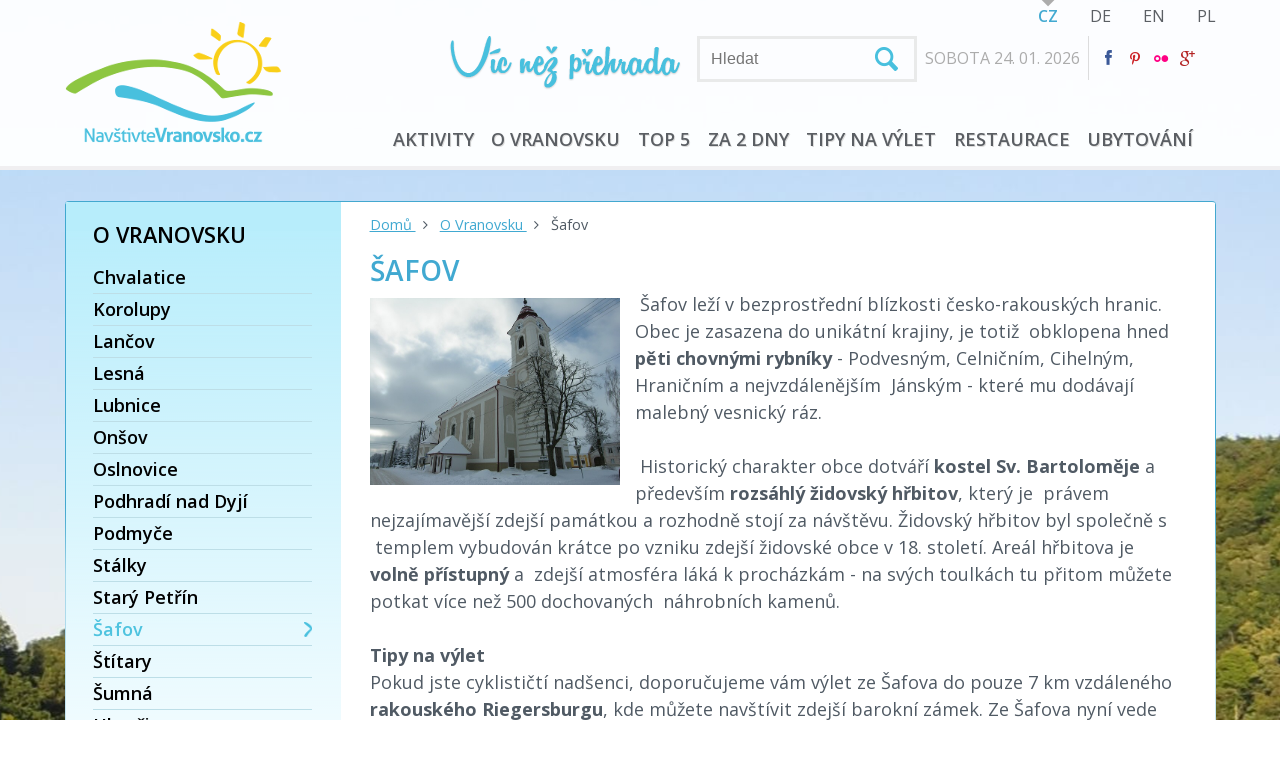

--- FILE ---
content_type: text/html; charset=utf-8
request_url: http://www.navstivtevranovsko.cz/cs/o-vranovsku/safov?priceTo=760&orderBy=score
body_size: 10046
content:
<!DOCTYPE html>
<!--[if lt IE 7]>      <html class="no-js lt-ie9 lt-ie8 lt-ie7" lang="cs"> <![endif]-->
<!--[if IE 7]>         <html class="no-js lt-ie9 lt-ie8" lang="cs"> <![endif]-->
<!--[if IE 8]>         <html class="no-js lt-ie9" lang="cs"> <![endif]-->
<!--[if gt IE 8]><!--> <html class="no-js" lang="cs"> <!--<![endif]-->
<head>

		<meta http-equiv="X-UA-Compatible" content="IE=edge,chrome=1" />
		<meta name="viewport" content="width=device-width, initial-scale=1, maximum-scale=1, user-scalable=1" />

		<link href='http://fonts.googleapis.com/css?family=Open+Sans:400italic,400,700,600,300&subset=latin,latin-ext' rel='stylesheet' type='text/css' /><script src='https://www.google.com/recaptcha/api.js'></script>
		<link rel="shortcut icon" href="/resources/vranovskoModule/favicon.ico" />
		<link id="css-index" media="screen, projection, tv" rel="stylesheet" href="/resources/vranovskoModule/css/index.css" />
		<link id="css-my" media="screen, projection, tv" rel="stylesheet" href="/resources/vranovskoModule/css/my.css" />

		

		<script type="text/javascript">var switchTo5x=true;</script>
		<script type="text/javascript" src="http://w.sharethis.com/button/buttons.js"></script>
		<script type="text/javascript">stLight.options({publisher: "bdbdcdb1-09ee-44aa-8446-26faac7c7371", doNotHash: false, doNotCopy: false, hashAddressBar: false});</script>
		<script type="text/javascript">var addthis_config = {"data_track_addressbar":false};</script>
		<script type="text/javascript" src="//s7.addthis.com/js/300/addthis_widget.js#pubid=ra-529c60f1224f93a1"></script>

		<meta name="apple-mobile-web-app-title" content="" />
		<link rel="apple-touch-icon-precomposed" href="/resources/vranovskoModule/apple-touch-icon-57x57.png" />
		<link rel="apple-touch-icon-precomposed" sizes="72x72" href="/resources/vranovskoModule/apple-touch-icon-72x72.png" />
		<link rel="apple-touch-icon-precomposed" sizes="114x114" href="/resources/vranovskoModule/apple-touch-icon-114x114.png" />
		<link rel="apple-touch-icon-precomposed" sizes="144x144" href="/resources/vranovskoModule/apple-touch-icon-144x144.png" />
		<link rel="alternate" hreflang="de" href="http://www.navstivtevranovsko.cz/cs/?do=changeLanguage&amp;alias=de" />
		<link rel="alternate" hreflang="en" href="http://www.navstivtevranovsko.cz/cs/?do=changeLanguage&amp;alias=en" />
		<link rel="alternate" hreflang="pl" href="http://www.navstivtevranovsko.cz/cs/?do=changeLanguage&amp;alias=pl" />

		<style type="text/css">.photobox-title h2 {
font-weight: 700;
text-transform: uppercase;
margin: 0;
line-height: 1.25;
background: url(../resources/vranovskoModule/img/titlebox-top-bg.png);
padding: 16px 16px 16px;
font-size: 1.66666666em;
display: inline-block;
}input.tt-hint{display:none;} #_venne_element_rs_home_routeSlider .cycle-slideshow.title{width:100%;} #_venne_element_rs_home_routeSlider{float:right;} #_venne_element_news_home_news{float:left;} .rline{padding:.6em .4em;}</style>

		<!--[if lte IE 8]>
		<link rel="stylesheet" href=" /resources/vranovskoModule/css/fontello-ie7.css">
		<link rel="stylesheet" href=" /resources/vranovskoModule/css/legacy_ie.css">
		<![endif]-->
		<!--[if lt IE 9]>
		<script src="//html5shiv.googlecode.com/svn/trunk/html5.js"></script>
		<script>window.html5 || document.write('<script src="js/vendor/html5shiv.js"><\/script>')</script>
		<![endif]-->

        <!-- GoogleMapsAPI JS -->
	<script src="https://maps.googleapis.com/maps/api/js?v=3.3&sensor=false"></script>	
	<script src="http://google-maps-utility-library-v3.googlecode.com/svn/trunk/infobox/src/infobox.js" type="text/javascript"></script>
<link rel="stylesheet" type="text/css" href="/cache/cssloader-5fec1291074b.css?0" />

<script type="text/javascript" src="/cache/jsloader-9005436beeaf-jquery-1.9.1.min.js?0"></script>

<script type="text/javascript" src="/cache/jsloader-96cdf75171d4.js?0"></script>

        

	<meta http-equiv="Content-Type" content="text/html; charset=utf-8" />
	<meta name="description" content="Oficiální informační turistické stránky regionu - tipy na výlety, cykloturistika, koupání, hrady a zámky, kulturní kalendář, přehledný katalog ubytování. Vše na jednom místě!" />
	<meta name="keywords" content="vranov, vranovská přehrada, bítov, rekreace, informace" />
	<meta name="author" content="navstivtevranovsko.cz" />
	<meta name="robots" content="index, follow" />

<link rel="stylesheet" type="text/css" href="/cache/cssloader-d31d8572397a-jquery.fancybox-1.3.4.css?0" />

<script type="text/javascript" src="/cache/jsloader-d14dbfba4fb8.js?0"></script>

	<link rel="alternate" title="Kalendář akcí" href="/cs/rss/kalendar-akci" type="application/rss+xml" />
	<link rel="alternate" title="Akční box" href="/cs/rss/akcni-box" type="application/rss+xml" />

	<title>Šafov  | NavštivteVranovsko.cz - Vranov nad Dyjí a Vranovská přehrada</title>

<script>
  (function(i,s,o,g,r,a,m){i['GoogleAnalyticsObject']=r;i[r]=i[r]||function(){
  (i[r].q=i[r].q||[]).push(arguments)},i[r].l=1*new Date();a=s.createElement(o),
  m=s.getElementsByTagName(o)[0];a.async=1;a.src=g;m.parentNode.insertBefore(a,m)
  })(window,document,'script','//www.google-analytics.com/analytics.js','ga');

  ga('create', 'UA-45858171-2', 'www.navstivtevranovsko.cz');
  ga('send', 'pageview');

</script>
</head><body>


        <!--[if lt IE 7]>
            <p class="chromeframe">You are using an <strong>outdated</strong> browser. Please <a href="http://browsehappy.com/">upgrade your browser</a> or <a href="http://www.google.com/chromeframe/?redirect=true">activate Google Chrome Frame</a> to improve your experience.</p>
        <![endif]-->

        
        <div id="top">
            <div class="inner pr">

                <div id="logo">
                    <a href="http://www.navstivtevranovsko.cz/cs"><img src="/resources/vranovskoModule/img/logo-cs.png" /></a>
                </div><!-- logo box end -->

                <div id="topcontent">
<div id="lngbox">
    <ul class="nobull">
        <li><a href="?do=changeLanguage&alias=cs" class="activelng">CZ</a></li>
        <li><a href="?do=changeLanguage&alias=de">DE</a></li>
        <li><a href="?do=changeLanguage&alias=en">EN</a></li>
        <li><a href="?do=changeLanguage&alias=pl">PL</a></li>
    </ul>
</div><!-- lngbox end -->

                    <div id="infoline">
                        <img src="/resources/vranovskoModule/img/vicnezprehrada-cs.png" class="fl" id="toptitle" />
<form class="fl" action="#" method="get" id="searchform">
	<input name="search" type="text" id="searchfield" class="textInputBase" placeholder="Hledat" autocomplete="off" />
</form>


<script type="text/javascript">
	$(function () {
		$('#searchfield').typeahead({
			name: 'countries',
			remote: "\/cs\/o-vranovsku\/safov?do=search-search" + '&search-query=%QUERY&search-limit=8',
			template: [
				'<div onClick="window.location = \'{{url}}\';">',
				'{{#photo}}<img class="tt-suggestion-photo" src="{{photo}}" />{{/photo}}',
				'<p class="tt-suggestion-name">{{{name}}}</p>',
				'<p class="tt-suggestion-description">{{{description}}}</p>',
				'</div>'
			].join(''),
			engine: Hogan,
			limit: 8
		}).on('typeahead:selected', function(ev, data){
					window.location = data.url;
		});
	});
</script>                        
                        <span class="tdate">SOBOTA 24. 01. 2026</span>
                        <span class="tweather" id="weather" ></span>
                        <div class="tfb">
                            <a href="https://www.facebook.com/navstivtevranovsko" target="_blank"><i class="icon-facebook"></i></a>
                            <a href="http://www.pinterest.com/visitvranovsko" target="_blank"><i class="icon-pinterest"></i></a>
                            <a href="http://www.flickr.com/photos/109851883@N02/" target="_blank"><i class="icon-flickr"></i></a>
                            <a href="https://plus.google.com/105338297016403691056" rel="publisher" target="_blank" title="Google+"><i class="icon-gplus" style="color: #b22222;"></i></a>
                        </div>

                    </div><!-- infoline end -->




<div id="mobilemenu"><i class="icon-menu"></i> Menu</div>
<div id="menuwrapper">
	<ul id="menu" class="nobull">
			<li><a href="#">Aktivity</a>
				<div class="inspanel insfull">

					

					<ul class="nobull">




						<li class="first"><a href="/cs/aktivity-vranovska-prehrada/historie-a-pamatky-vranovska" class="insmain">Historie a památky</a></li>



							<li><a href="/cs/aktivity-vranovska-prehrada/historie-a-pamatky-vranovska/hrady-a-zamky-vranovska">Hrady a zámky</a></li>



							<li><a href="/cs/aktivity-vranovska-prehrada/historie-a-pamatky-vranovska/cirkevni-pamatky-vranovska">Církevní památky</a></li>



							<li><a href="/cs/aktivity-vranovska-prehrada/historie-a-pamatky-vranovska/technicke-pamatky-vranovska">Technické památky</a></li>




						<li class="first"><a href="/cs/aktivity-vranovska-prehrada/priroda-vranovska" class="insmain">Příroda</a></li>



							<li><a href="/cs/aktivity-vranovska-prehrada/priroda-vranovska/narodni-park-podyji">Národní park Podyjí</a></li>



							<li><a href="/cs/aktivity-vranovska-prehrada/priroda-vranovska/venkovska-krajina-vranovska">Venkovská krajina</a></li>




						<li class="first"><a href="/cs/aktivity-vranovska-prehrada/sport-a-turistika-na-vranovsku" class="insmain">Sport a turistika</a></li>



							<li><a href="/cs/aktivity-vranovska-prehrada/sport-a-turistika-na-vranovsku/pesi-turistika-na-vranovsku">Pěší turistika</a></li>


								</ul>
								<ul class="nobull">

							<li><a href="/cs/aktivity-vranovska-prehrada/sport-a-turistika-na-vranovsku/cykloturistika-na-vranovsku">Cykloturistika</a></li>



							<li><a href="/cs/aktivity-vranovska-prehrada/sport-a-turistika-na-vranovsku/sportovani-na-plazi-vranovska-prehrada">Sportování na pláži</a></li>



							<li><a href="/cs/aktivity-vranovska-prehrada/sport-a-turistika-na-vranovsku/adrenalinove-aktivity-na-vranovsku">Adrenalinové aktivity</a></li>



							<li><a href="/cs/aktivity-vranovska-prehrada/sport-a-turistika-na-vranovsku/rybareni-na-vranovsku">Rybaření</a></li>




						<li class="first"><a href="/cs/aktivity-vranovska-prehrada/relaxace-u-vody-vranovsko" class="insmain">Relaxace u vody</a></li>



							<li><a href="/cs/aktivity-vranovska-prehrada/relaxace-u-vody-vranovsko/koupani-a-vodni-radovanky-vranovsko">Koupání a vodní radovánky</a></li>



							<li><a href="/cs/aktivity-vranovska-prehrada/relaxace-u-vody-vranovsko/vylety-lodi">Výlety lodí</a></li>



							<li><a href="/cs/aktivity-vranovska-prehrada/relaxace-u-vody-vranovsko/vranovska-plaz">Vranovská pláž</a></li>




						<li class="first"><a href="/cs/aktivity-vranovska-prehrada/kultura-a-tradice-vranovsko" class="insmain">Kultura a tradice</a></li>


								</ul>
								<ul class="nobull">

							<li><a href="/cs/aktivity-vranovska-prehrada/kultura-a-tradice-vranovsko/tradice-a-folklor-vranovsko">Tradice a folklor</a></li>



							<li><a href="/cs/aktivity-vranovska-prehrada/kultura-a-tradice-vranovsko/nocni-zivot-vranovsko">Noční život</a></li>



							<li><a href="/cs/aktivity-vranovska-prehrada/kultura-a-tradice-vranovsko/vranovske-leto">Vranovské léto</a></li>



							<li><a href="/cs/aktivity-vranovska-prehrada/kultura-a-tradice-vranovsko/pravidelne-akce-na-vranovsku">Pravidelné akce</a></li>



							<li><a href="/cs/aktivity-vranovska-prehrada/kultura-a-tradice-vranovsko/vystavy-a-dlouhodobe-akce">Výstavy a dlouhodobé akce</a></li>




						<li class="first"><a href="/cs/aktivity-vranovska-prehrada/jidlo-a-piti-na-vranovsku" class="insmain">Jídlo a pití</a></li>



							<li><a href="/cs/aktivity-vranovska-prehrada/jidlo-a-piti-na-vranovsku/gastronomie-vranovsko">Gastronomie</a></li>



							<li><a href="/cs/aktivity-vranovska-prehrada/jidlo-a-piti-na-vranovsku/vino-z-regionu-vranovsko">Víno z regionu</a></li>



					</ul>



						<ul class="nobull tar akt-right">
							<li class="first"><a href="/cs/kalendar-akci">Kalendář akcí</a></li>
								<li><a href="/cs/akcni-nabidka/vyhlidkove-plavby-lodi">Vyhlídkové plavby lodí</a></li>
								<li><a href="/cs/akcni-nabidka/dovolena-s-detmi">Dovolená s dětmi</a></li>
								<li><a href="/cs/akcni-nabidka/krajina-historie-romantiky">Krajina historie a romantiky</a></li>
								<li><a href="/cs/akcni-nabidka/dovolena-pod-stanem">Dovolená pod stanem</a></li>
								<li><a href="/cs/akcni-nabidka/vyhlidky-a-rozhledny-vranovska">Vyhlídky a rozhledny</a></li>
								<li><a href="/cs/akcni-nabidka/hrady-a-zamky-moravsko-rakouskeho-podyji">Hrady a zámky Moravsko-rakouského Podyjí</a></li>
								<li><a href="/cs/akcni-nabidka/predzamci-jevisovice">Předzámčí Jevišovice</a></li>
								<li><a href="/cs/akcni-nabidka/turisticky-kolovy-vlacek-na-vranove">Turistický kolový vláček na Vranově</a></li>
								<li><a href="/cs/akcni-nabidka/tipy-na-vylety">Tipy na výlety</a></li>
						</ul>


				</div>
			</li>
			<li><a href="#">O Vranovsku</a>
				<div class="inspanel big">

					<div class="mmapbox" id="contentmap-navigation-map">

</div>

<script>
var menuMap;
(function() {

	var markers = [
			{ name: "Vranov nad Dyjí", pointlat: 48.8991211, pointlng: 15.8148753, web: "www.ouvranov.cz", email: "infocentrum@ouvranov.cz", phone: "515 296 285", vweb: '/cs/obce/vranov-nad-dyji' },
			{ name: "Bítov", pointlat: 48.9394100, pointlng: 15.7289292, web: "www.obec-bitov.cz", email: "obec@obec-bitov.cz", phone: "515 294 608", vweb: '/cs/obce/bitov' },
			{ name: "Chvalatice", pointlat: 48.9476269, pointlng: 15.7526592, web: "www.obecchvalatice.cz", email: "chvalatice@volny.cz", phone: "515 294 653", vweb: '/cs/obce/chvalatice' },
			{ name: "Korolupy", pointlat: 48.9292039, pointlng: 15.6463961, web: "www.obec-korolupy.cz", email: "ou@obec-korolupy.cz", phone: "515 298 113", vweb: '/cs/obce/korolupy' },
			{ name: "Lančov", pointlat: 48.9069381, pointlng: 15.7683978, web: "www.obeclancov.cz", email: "ou.lancov@tiscali.cz", phone: "515 297 953", vweb: '/cs/obce/lancov' },
			{ name: "Lesná", pointlat: 48.9072311, pointlng: 15.8695839, web: "www.obec-lesna.eu", email: "oulesna@seznam.cz", phone: "515 291 301", vweb: '/cs/obce/lesna' },
			{ name: "Lubnice", pointlat: 48.9394831, pointlng: 15.6141878, web: "www.obec-lubnice.cz", email: "oulubnice@tiscali.cz", phone: "515 298 291", vweb: '/cs/obce/lubnice' },
			{ name: "Onšov", pointlat: 48.9052750, pointlng: 15.8341231, web: "www.obeconsov.cz", email: "obeconsov@tiscali.cz", phone: "515 291 024", vweb: '/cs/obce/onsov' },
			{ name: "Oslnovice", pointlat: 48.9318628, pointlng: 15.6873300, web: "www.obecoslnovice.cz", email: "oslnovice@tiscali.cz", phone: "515 298 010", vweb: '/cs/obce/oslnovice' },
			{ name: "Podhradí nad Dyji", pointlat: 48.9013800, pointlng: 15.6879039, web: "www.podhradinaddyji.cz", email: "obec@podhradinaddyji.cz", phone: "515 297 098", vweb: '/cs/obce/podhradi-nad-dyji' },
			{ name: "Podmyče", pointlat: 48.8871731, pointlng: 15.7829053, web: "www.podmyce.estranky.cz", email: "obecpodmyce@volny.cz", phone: "515 297 804", vweb: '/cs/obce/podmyce' },
			{ name: "Stálky", pointlat: 48.8701011, pointlng: 15.6849961, web: "www.obecstalky.cz", email: "obecstalky@tiscali.cz", phone: "515 297 140", vweb: '/cs/obce/stalky' },
			{ name: "Starý Petřín", pointlat: 48.8896361, pointlng: 15.7350481, web: "www.obec-starypetrin.estranky.cz", email: "obec.starypetrin@tiscali.cz", phone: "515 297 824", vweb: '/cs/obce/stary-petrin' },
			{ name: "Šafov", pointlat: 48.8666550, pointlng: 15.7350150, web: "www.safov.cz", email: "ousafov@volny.cz", phone: "515 297 827", vweb: '/cs/obce/safov' },
			{ name: "Štítary", pointlat: 48.9340750, pointlng: 15.8482397, web: "www.obecstitary.cz", email: "stitary@obecstitary.cz", phone: "515 291 350", vweb: '/cs/obce/stitary' },
			{ name: "Šumná", pointlat: 48.9214381, pointlng: 15.8688511, web: "www.obecsumna.cz", email: "ousumna@volny.cz", phone: "515 291 300", vweb: '/cs/obce/sumna' },
			{ name: "Uherčice", pointlat: 48.9135481, pointlng: 15.6303647, web: "www.obec-uhercice.cz", email: "obec.uhercice@tiscali.cz", phone: "515 298 210", vweb: '/cs/obce/uhercice' },
			{ name: "Vratěnín", pointlat: 48.9039050, pointlng: 15.5952442, web: "www.vratenin.cz", email: "vratenin@volny.cz", phone: "515 298 238", vweb: '/cs/obce/vratenin' },
			{ name: "Vysočany", pointlat: 48.9413492, pointlng: 15.6901347, web: "www.obec-vysocany.cz", email: "vysocany@tiscali.cz", phone: "515 298 332", vweb: '/cs/obce/vysocany' },
			{ name: "Zálesí", pointlat: 48.9548392, pointlng: 15.7841039, web: "www.obec-zalesi.cz", email: "obec.zalesi@seznam.cz", phone: "515 291 584", vweb: '/cs/obce/zalesi' },
			{ name: "Zblovice", pointlat: 48.9571808, pointlng: 15.7056333, web: "www.obeczblovice.wcw.cz", email: "obec.zblovice@tiscali.cz", phone: "515 294 628", vweb: '/cs/obce/zblovice' }
		];


	var map;
	var gmarkers = [];
	function initialize() {
		var odkaz1 = new google.maps.LatLng(48.9190978, 15.7311975);
		var mapOptions = {
			zoom: 11,
			center: odkaz1
		};

		var marker;
		var location = {};

		var map = new google.maps.Map(document.getElementById("contentmap-navigation-map"),mapOptions);
		menuMap = map;

		for (i = 0; i < markers.length; i++) {
			location = markers[i];

			marker = new google.maps.Marker(
			{
				position: new google.maps.LatLng(location.pointlat, location.pointlng),
				map: map,
				icon: '/resources/vranovskoModule/img/marker_vesnice.png',
				visible: true
			});

			gmarkers.push(marker);

			var myOptions = {
				disableAutoPan: false
				,maxWidth: 0
				,pixelOffset: new google.maps.Size(-269, -190)
				,zIndex: null
				,boxStyle: {
					background: "url('/resources/vranovskoModule/img/infobox.png') no-repeat"
					,opacity: 1
					,width: "342px"
					,height: "180px"
				}
				,closeBoxURL: ""
				,infoBoxClearance: new google.maps.Size(1, 1)
				,isHidden: false
				,pane: "floatPane"
				,enableEventPropagation: false
			};

			var infowindow = new InfoBox(myOptions);

			google.maps.event.addListener(marker, 'click', (function(marker,location)
			{
				return function() {
					var content = "<a style='padding-left: 35px; padding-top: 30px; color: #FFFFFF; text-transform: uppercase; font-size: 16px; font-weight: bold;display:block;text-decoration:none' href='"+location.vweb+ "'>"+location.name+"</a>";
					content += "<p style='padding-top: 20px; padding-left: 35px; color: #FFFFFF; font-size: 14px;margin-bottom:2px'>" + "Web" + "<a href='http://"+location.web+"' style='font-size: 14px; color: #07667e; text-decoration: none; padding-left: 5px;'>"+location.web+"</a></p>";
					content += "<p style='padding-top: 2px; padding-left: 35px; color: #FFFFFF; font-size: 14px;margin-bottom:2px'>" + "E-mail" +"<a href='mailto:"+location.email+"' style='font-size: 14px; color: #07667e; text-decoration: none; padding-left: 5px;'>"+location.email+"</a></p>";
					content += "<p style='padding-top: 2px; padding-left: 35px; color: #FFFFFF; font-size: 14px;margin-bottom:2px'>" + "Telefon" + ": " +location.phone+"</p>";

					infowindow.setContent(content);
					infowindow.open(map, marker);
				};

			})(marker, location));

			google.maps.event.addListener(map, 'click', function() {
				infowindow.close();
			});
		}
	}

	google.maps.event.addDomListener(window, 'load', initialize);
})();
</script>


					<ul class="nobull village">




						<li class="first"><a href="/cs/o-vranovsku/chvalatice" class="insmain">Chvalatice</a></li>




						<li class="first"><a href="/cs/o-vranovsku/korolupy" class="insmain">Korolupy</a></li>




						<li class="first"><a href="/cs/o-vranovsku/lancov" class="insmain">Lančov</a></li>




						<li class="first"><a href="/cs/o-vranovsku/lesna" class="insmain">Lesná</a></li>




						<li class="first"><a href="/cs/o-vranovsku/lubnice" class="insmain">Lubnice</a></li>




						<li class="first"><a href="/cs/o-vranovsku/onsov" class="insmain">Onšov</a></li>




						<li class="first"><a href="/cs/o-vranovsku/oslnovice" class="insmain">Oslnovice</a></li>




						<li class="first"><a href="/cs/o-vranovsku/podhradi-nad-dyji" class="insmain">Podhradí nad Dyjí</a></li>




						<li class="first"><a href="/cs/o-vranovsku/podmyce" class="insmain">Podmyče</a></li>




						<li class="first"><a href="/cs/o-vranovsku/stalky" class="insmain">Stálky</a></li>




						<li class="first"><a href="/cs/o-vranovsku/stary-petrin" class="insmain">Starý Petřín</a></li>



							</ul>
							<ul class="nobull village vvlnka">

						<li class="first"><a href="/cs/o-vranovsku/safov" class="insmain">Šafov</a></li>



							<li><a href="/cs/o-vranovsku/safov/bitov">Bítov</a></li>




						<li class="first"><a href="/cs/o-vranovsku/stitary" class="insmain">Štítary</a></li>




						<li class="first"><a href="/cs/o-vranovsku/sumna" class="insmain">Šumná</a></li>




						<li class="first"><a href="/cs/o-vranovsku/uhercice" class="insmain">Uherčice</a></li>




						<li class="first"><a href="/cs/o-vranovsku/vranov-nad-dyji" class="insmain">Vranov nad Dyjí</a></li>




						<li class="first"><a href="/cs/o-vranovsku/vratenin" class="insmain">Vratěnín</a></li>




						<li class="first"><a href="/cs/o-vranovsku/vysocany" class="insmain">Vysočany</a></li>




						<li class="first"><a href="/cs/o-vranovsku/zalesi" class="insmain">Zálesí</a></li>




						<li class="first"><a href="/cs/o-vranovsku/zblovice" class="insmain">Zblovice</a></li>



					</ul>



						<ul class="nobull tar slim">
							<li class="first"><a href="/cs/o-vranovsku/o-regionu">O regionu</a></li>
							<li class="first"><a href="/cs/o-vranovsku/proc-vranovsko">Proč Vranovsko</a></li>
							<li class="first"><a href="/cs/o-vranovsku/prakticke-informace">Praktické informace</a></li>
							<li class="first"><a href="/cs/o-vranovsku/svazek-obci">Svazek obcí</a></li>
							<li class="first"><a href="/cs/o-vranovsku/turisticke-informacni-centrum">Turistické informační centrum</a></li>
							<li class="first"><a href="/cs/o-vranovsku/ubytovani-na-vranovsku">Ubytování na Vranovsku</a></li>
							<li class="first"><a href="/cs/blog">Čtěte náš blog</a></li>
						</ul>


				</div>
			</li>
			<li><a href="/cs/top-5-vranov-nad-dyji-vranovska-prehrada">TOP 5</a>
			</li>
			<li><a href="/cs/vranov-nad-dyji-za-2-dny">Za 2 dny</a>
			</li>
			<li><a href="/cs/tipy-na-vylet-vranov-a-okoli">Tipy na výlet</a>
			</li>
			<li><a href="/cs/restaurace-vranov-nad-dyji-a-okoli">Restaurace</a>
			</li>
			<li><a href="/cs/ubytovani-vranovska-prehrada-vranov-nad-dyji-jizni-morava">Ubytování</a>
			</li>
	</ul>
	<div id="menuvlnka"></div>
</div><!--menuwrapper end -->
                </div><!-- topcontent end -->
                
                <div class="cb"></div>
            </div>
        </div><!-- top end -->



<!-- photo box -->

			

		<div id="photo" class="zamek intern" style="background-image: url(\/public\/media\/cmsmodule-content-entities-pageentityfau7o1rt65\/cmsmodule-content-entities-routeentitynrkic5jw9k\/DSC-0380-4\.jpg)!important;"><!-- intern class = without inner content -->
			<!-- without inner -->

			<div id="vlnka"></div>
		</div><!-- photo box -->


        <div id="content" class="content">
        	<div class="inner pr mainbox">



        <div class="side">
            <span class="sidehead">O Vranovsku</span>
            <div class="line"></div>



                    <ul class="menu">
                            
            <li class="firstitem">
                    <a href="/cs/o-vranovsku/chvalatice">Chvalatice</a>
            </li>
                 



                            
            <li class="firstitem">
                    <a href="/cs/o-vranovsku/korolupy">Korolupy</a>
            </li>
                 



                            
            <li class="firstitem">
                    <a href="/cs/o-vranovsku/lancov">Lančov</a>
            </li>
                 



                            
            <li class="firstitem">
                    <a href="/cs/o-vranovsku/lesna">Lesná</a>
            </li>
                 



                            
            <li class="firstitem">
                    <a href="/cs/o-vranovsku/lubnice">Lubnice</a>
            </li>
                 



                            
            <li class="firstitem">
                    <a href="/cs/o-vranovsku/onsov">Onšov</a>
            </li>
                 



                            
            <li class="firstitem">
                    <a href="/cs/o-vranovsku/oslnovice">Oslnovice</a>
            </li>
                 



                            
            <li class="firstitem">
                    <a href="/cs/o-vranovsku/podhradi-nad-dyji">Podhradí nad Dyjí</a>
            </li>
                 



                            
            <li class="firstitem">
                    <a href="/cs/o-vranovsku/podmyce">Podmyče</a>
            </li>
                 



                            
            <li class="firstitem">
                    <a href="/cs/o-vranovsku/stalky">Stálky</a>
            </li>
                 



                            
            <li class="firstitem">
                    <a href="/cs/o-vranovsku/stary-petrin">Starý Petřín</a>
            </li>
                 



                            
            <li class="firstitem">
                    <a href="/cs/o-vranovsku/safov" class="active">Šafov</a>
            </li>
                 



                            
            <li class="firstitem">
                    <a href="/cs/o-vranovsku/stitary">Štítary</a>
            </li>
                 



                            
            <li class="firstitem">
                    <a href="/cs/o-vranovsku/sumna">Šumná</a>
            </li>
                 



                            
            <li class="firstitem">
                    <a href="/cs/o-vranovsku/uhercice">Uherčice</a>
            </li>
                 



                            
            <li class="firstitem">
                    <a href="/cs/o-vranovsku/vranov-nad-dyji">Vranov nad Dyjí</a>
            </li>
                 



                            
            <li class="firstitem">
                    <a href="/cs/o-vranovsku/vratenin">Vratěnín</a>
            </li>
                 



                            
            <li class="firstitem">
                    <a href="/cs/o-vranovsku/vysocany">Vysočany</a>
            </li>
                 



                            
            <li class="firstitem">
                    <a href="/cs/o-vranovsku/zalesi">Zálesí</a>
            </li>
                 



                            
            <li class="firstitem">
                    <a href="/cs/o-vranovsku/zblovice">Zblovice</a>
            </li>
                 



                            
            <li class="firstitem">
                    <a href="/cs/o-vranovsku/o-regionu-vranovsko">O regionu</a>
            </li>
                 



                            
            <li class="firstitem">
                    <a href="/cs/o-vranovsku/proc-vranovsko">Proč Vranovsko</a>
            </li>
                 



                            
            <li class="firstitem">
                    <a href="/cs/o-vranovsku/turisticke-informacni-centrum-vranov-nad-dyji">Turistické informační centrum</a>
            </li>
                 



                            
            <li class="firstitem">
                    <a href="/cs/o-vranovsku/svazek-obci">Svazek obcí</a>
            </li>
                 



                            
            <li class="firstitem">
                    <a href="/cs/o-vranovsku/prakticke-informace-vranovsko">Praktické informace</a>
            </li>
                 
            </ul>
        </div><!-- side end -->
                      
        		<div class="main">




<div class="breadcrumbs">



	<a href="/cs/">
		Domů
	</a><i class="icon-angle-right"></i>




	<a href="/cs/o-vranovsku">
		O Vranovsku
	</a><i class="icon-angle-right"></i>




	<span class="here">
		Šafov
	</span>

</div>

                    <script>
                    $(document).ready(function(){
                        $('img').attr({
                            alt: "Vranovsko",
                            title: "Vranovsko"

                            });
                    });
                    </script>
        			<h1 class="mainhead">Šafov</h1>
                                

								



<div><img alt="" class="left" src="/public/media/safov-zima-2010-23.jpg" style="float:left; height:187px; width:250px" />&nbsp;&Scaron;afov lež&iacute; v bezprostředn&iacute; bl&iacute;zkosti česko-rakousk&yacute;ch hranic. Obec je zasazena do unik&aacute;tn&iacute; krajiny, je totiž &nbsp;obklopena hned<strong> pěti chovn&yacute;mi rybn&iacute;ky</strong> - Podvesn&yacute;m, Celničn&iacute;m, Ciheln&yacute;m, Hraničn&iacute;m a nejvzd&aacute;leněj&scaron;&iacute;m &nbsp;J&aacute;nsk&yacute;m - kter&eacute; mu dod&aacute;vaj&iacute; malebn&yacute; vesnick&yacute; r&aacute;z.</div>

<div>&nbsp;</div>

<div>&nbsp;Historick&yacute; charakter obce dotv&aacute;ř&iacute; <strong>kostel Sv. Bartoloměje</strong> a předev&scaron;&iacute;m <strong>rozs&aacute;hl&yacute; židovsk&yacute; hřbitov</strong>, kter&yacute; je &nbsp;pr&aacute;vem nejzaj&iacute;mavěj&scaron;&iacute; zdej&scaron;&iacute; pam&aacute;tkou a rozhodně stoj&iacute; za n&aacute;v&scaron;těvu. Židovsk&yacute; hřbitov byl společně s &nbsp;templem vybudov&aacute;n kr&aacute;tce po vzniku zdej&scaron;&iacute; židovsk&eacute; obce v 18. stolet&iacute;. Are&aacute;l hřbitova je<strong> volně př&iacute;stupn&yacute;</strong> a &nbsp;zdej&scaron;&iacute; atmosf&eacute;ra l&aacute;k&aacute; k proch&aacute;zk&aacute;m - na sv&yacute;ch toulk&aacute;ch tu přitom můžete potkat v&iacute;ce než 500 dochovan&yacute;ch &nbsp;n&aacute;hrobn&iacute;ch kamenů.</div>

<div>&nbsp;</div>

<div><span style="font-size:18px"><strong>Tipy na v&yacute;let</strong></span></div>

<div>Pokud jste cyklističt&iacute; nad&scaron;enci, doporučujeme v&aacute;m v&yacute;let ze &Scaron;afova do pouze 7 km vzd&aacute;len&eacute;ho <strong>rakousk&eacute;ho Riegersburgu</strong>, kde můžete nav&scaron;t&iacute;vit zdej&scaron;&iacute; barokn&iacute; z&aacute;mek. Ze &Scaron;afova nyn&iacute; vede př&iacute;mo do Riegersburgu nov&aacute; silnice, kterou jistě ocen&iacute; nejen cyklist&eacute;, ale pě&scaron;&iacute; i motorov&aacute; vozidla.</div>

<div>&nbsp;</div>

<div><span style="font-size:18px"><strong>Kontakty</strong></span></div>

<div>Obec &Scaron;afov</div>

<div>V&iacute;ce informac&iacute; na: <a href="http://www.safov.cz/">www.safov.cz</a></div>

<div>Kontakt: ousafov@volny.cz</div>

<div>Tel.: + 420 515 297 827</div>

<div>GPS:&nbsp;48.8666550N, 15.7350150E</div>

<div>&nbsp;</div>

<div>&nbsp;</div>

<p>&nbsp;</p>




                                
                        </div><!-- main end -->

        		<!-- bottom fullbox -->	
        		<div class="cfullbox">
					<div class="photogallery">
						<h1 class="mainhead">
</h1>

						<div class="imgbox">
						</div>

						<div class="imgbox">
						</div>

						<div class="imgbox">
						</div>

						<div class="imgbox">
						</div>
					</div><!-- photo gallery end -->

        			<div class="socialbox">
        				<span class='st_facebook_large' displayText='Facebook'></span>
                        <span class='st_twitter_large' displayText='Tweet'></span>
                        <span class='st_googleplus_large' displayText='Google +'></span>
                        <a class="email" href="#"></a>
        			</div>
        		</div>	
        		<!-- bottom fullbox end -->
        	</div>
        </div><!-- content end -->


        
<!--footer-->         
        <div id="foot">
            <div class="inner">
                <div class="info">
                    <div class="i1"><!-- z tohoto udelat menu -->
                        <a class="flink" href="/cs/b2b/galerie"><span>Fotogalerie</span><i class="icon-angle-circled-right"></i></a>
                        <a class="flink" href="/cs/b2b/pro-novinare"><span>Pro novináře</span><i class="icon-angle-circled-right"></i></a>
                        <a class="flink" href="/cs/b2b/pro-podnikatele"><span>Pro podnikatele</span><i class="icon-angle-circled-right"></i></a>
                    </div>
                    <div class="i2">
                        
                        <span class="fhead">Kontakt</span>

                        <span class="fblock">Tel.:</span><span>+420 515 296 285
</span><br />
                        <span class="fblock">E-mail:</span><span><a href="mailto:info@navstivtevranovsko.cz">info@navstivtevranovsko.cz
</a></span><br />
                        <span class="fblock">&nbsp;</span><span><a href="mailto:info@visitvranovsko.com">
</a></span>
                        <span class="fblock">&nbsp;</span><span style="float: left; margin-top: 15px; margin-left: -40%; font-size: 16px;"><a href="http://www.navstivtevranovsko.cz/cs/o-vranovsku/turisticke-informacni-centrum">Navštivte naše informační centrum.</a></span>
                    </div>
                    <div class="i3">
<span class="fhead">Newsletter</span>


<form action="/cs/o-vranovsku/safov?do=_venne_element_newsletter_newsletter-form-submit" method="post" id="frm-_venne_element_newsletter_newsletter-form"><form>
	<input type="text" placeholder="Vyplňte e-mailovou adresu" class="newsletter"  name="email" id="frmform-email" required="required" data-nette-rules='{op:&#39;:filled&#39;,msg:"Prosím, vyplňte požadované pole."},{op:&#39;:email&#39;,msg:&#39;Please enter a valid email address.&#39;}' value=""/>
	<button class="submitnewsletter" type="submit" name="_submit" id="frmform-_submit" value="Uložit">
		<div class="fl al">Přihlásit se k odběru<br class="mdn" />
			novinek</div>
		<div class="fr">
			<i class="icon-angle-circled-right"></i>
		</div>
	</button>
</form>
<div><!--[if IE]><input type=IEbug disabled style="display:none"><![endif]--></div>
</form>
<div class="cb"><a href="#podminky" class="fpodminky">Podmínky pro odběr</a>
<div style="display:none"><div id="podminky">
    
        <h2>Podmínky pro odběr newsletteru</h2>
        <ol>
            <li>Zadáním e-mailové adresy, kontaktních a dalších údajů o registrovaném subjektu a následným odesláním registračního formuláře potvrzujete souhlas s těmito Podmínkami služby.</li>
            <li>Podmínky služby se týkají registrace odběru infomačního newsletteru, registrace a administrace profilu ubytovacího zařízení, registrace a administrace profilu stravovacího zařízení a registrace akce.</li>
            <li>Veškeré údaje poskytnuté provozovateli tohoto portálu budou sloužit výhradně k danému účelu (viz. dále). Provozovatel portálu se zavazuje, že tyto údaje neposkytne třetí osobě bez vědomí registrovaného subjektu.</li>
            <li>Služba se poskytuje bezplatně.</li>
            <li>Provozovatel portálu má právo odmítnout registraci subjektu, pokud to uzná za vhodné.</li>
            <li>Poskytované služby: Informační newsletter – zájemce – uživatel – dostává informační e-maily s aktualitami o dění v regionu, promo nabídky, upozornění na připravované akce a eventy, ale i výhodné balíčky a komerční nabídky. Služba je poskytována nepravidelně na základě rozhodnutí provozovatele portálu.</li>
            <li>Provozovatel portálu:<br /> 
            <br />
            Sdružení pro rozvoj a obnovu obcí Vranovska<br />
            Náměstí 47<br />
            Vranov nad Dyjí<br />
            671 03<br />
            <br />
            Tel.: +420 515 296 285<br />
            E-mail: info@navstivtevranovsko.cz
            </li>
        </ol>

    
	</div></div></div>

    <div class="rss">
        <a href="/cs/rss">RSS kanál</a>
    </div>                    </div>
                </div><!-- info box -->

										<script src="http://api4.mapy.cz/loader.js"></script>
					<script>Loader.load()</script>

					<div class="map" id="mapa" style="height:503px;"></div>
					<script type="text/javascript">
						var stred = SMap.Coords.fromWGS84(15.836133, 48.905647);
						var mapa = new SMap(JAK.gel("mapa"), stred, 10);
						mapa.addDefaultLayer(SMap.DEF_TURIST).enable();
						mapa.addDefaultControls();
					</script>
            </div>
        </div><!-- foot end -->

        <div id="footinfo">
            <div class="inner">
                <div class="gb">
                    <a href="http://www.kr-jihomoravsky.cz/"><img src="/resources/vranovskoModule/img/logo-jmk.jpg" alt="" /></a>
                    <a href="http://www.rrajm.cz/"><img src="/resources/vranovskoModule/img/logo-rrajm.jpg" alt="" /></a>
                    <a href="http://www.navstivtevranovsko.cz/cs/o-vranovsku/svazek-obci"><img src="/resources/vranovskoModule/img/mikroregion.png" alt="Mikroregion Vranovsko" /></a>

                    <span class="semi">&copy; 2014 Sdružení pro rozvoj a obnovu obcí Vranovska</span>
                </div>

                <div>



        <span></span>
                </div>
            </div>
        </div><!-- foot info end -->

<script type="text/javascript" src="/cache/jsloader-fa9a237afed2-netteForms.js?0"></script>

</body></html>
